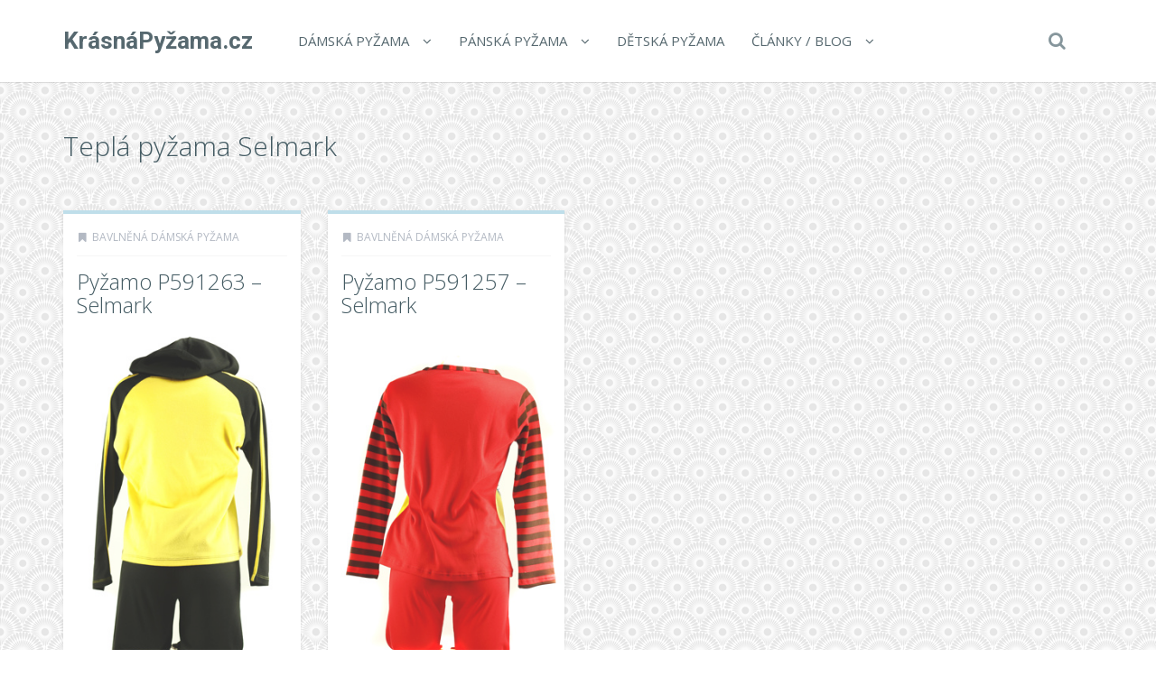

--- FILE ---
content_type: text/html; charset=UTF-8
request_url: https://www.krasnapyzama.cz/t/tepla-pyzama-selmark/
body_size: 13325
content:
<!DOCTYPE html>
<!--[if IE 7]>
<html class="ie ie7" dir="ltr" lang="cs">
<![endif]-->
<!--[if IE 8]>
<html class="ie ie8" dir="ltr" lang="cs">
<![endif]-->
<!--[if !(IE 7) | !(IE 8)  ]><!-->
<html dir="ltr" lang="cs">
<!--<![endif]-->

<head>
  <meta charset="UTF-8">
  <meta http-equiv="X-UA-Compatible" content="IE=edge">
  <meta name="viewport" content="width=device-width, initial-scale=1">

    <link rel="shortcut icon" href="https://www.krasnapyzama.cz/wp-content/themes/wp-zefir/img/favicon.png">
  <link rel="profile" href="https://gmpg.org/xfn/11" />
  <link rel="pingback" href="https://www.krasnapyzama.cz/xmlrpc.php" />

  <!--[if lt IE 9]>
  <script src="https://www.krasnapyzama.cz/wp-content/themes/wp-zefir/js/html5shiv.min.js"></script>
  <script src="https://www.krasnapyzama.cz/wp-content/themes/wp-zefir/js/respond.min.js"></script>
  <![endif]-->

  <title>Teplá pyžama Selmark | KrásnáPyžama.cz</title>

		<!-- All in One SEO 4.7.1.1 - aioseo.com -->
		<meta name="robots" content="max-image-preview:large" />
		<link rel="canonical" href="https://www.krasnapyzama.cz/t/tepla-pyzama-selmark/" />
		<meta name="generator" content="All in One SEO (AIOSEO) 4.7.1.1" />
		<script type="application/ld+json" class="aioseo-schema">
			{"@context":"https:\/\/schema.org","@graph":[{"@type":"BreadcrumbList","@id":"https:\/\/www.krasnapyzama.cz\/t\/tepla-pyzama-selmark\/#breadcrumblist","itemListElement":[{"@type":"ListItem","@id":"https:\/\/www.krasnapyzama.cz\/#listItem","position":1,"name":"Dom\u016f","item":"https:\/\/www.krasnapyzama.cz\/","nextItem":"https:\/\/www.krasnapyzama.cz\/t\/tepla-pyzama-selmark\/#listItem"},{"@type":"ListItem","@id":"https:\/\/www.krasnapyzama.cz\/t\/tepla-pyzama-selmark\/#listItem","position":2,"name":"Tepl\u00e1 py\u017eama Selmark","previousItem":"https:\/\/www.krasnapyzama.cz\/#listItem"}]},{"@type":"CollectionPage","@id":"https:\/\/www.krasnapyzama.cz\/t\/tepla-pyzama-selmark\/#collectionpage","url":"https:\/\/www.krasnapyzama.cz\/t\/tepla-pyzama-selmark\/","name":"Tepl\u00e1 py\u017eama Selmark | Kr\u00e1sn\u00e1Py\u017eama.cz","inLanguage":"cs-CZ","isPartOf":{"@id":"https:\/\/www.krasnapyzama.cz\/#website"},"breadcrumb":{"@id":"https:\/\/www.krasnapyzama.cz\/t\/tepla-pyzama-selmark\/#breadcrumblist"}},{"@type":"Organization","@id":"https:\/\/www.krasnapyzama.cz\/#organization","name":"Kr\u00e1sn\u00e1Py\u017eama.cz","description":"D\u00e1msk\u00e1 py\u017eama, p\u00e1nsk\u00e1 py\u017eama","url":"https:\/\/www.krasnapyzama.cz\/"},{"@type":"WebSite","@id":"https:\/\/www.krasnapyzama.cz\/#website","url":"https:\/\/www.krasnapyzama.cz\/","name":"Kr\u00e1sn\u00e1Py\u017eama.cz","description":"D\u00e1msk\u00e1 py\u017eama, p\u00e1nsk\u00e1 py\u017eama","inLanguage":"cs-CZ","publisher":{"@id":"https:\/\/www.krasnapyzama.cz\/#organization"}}]}
		</script>
		<!-- All in One SEO -->

<link rel='dns-prefetch' href='//www.googletagmanager.com' />
<link rel='dns-prefetch' href='//fonts.googleapis.com' />
<link rel='dns-prefetch' href='//s.w.org' />
<link rel="alternate" type="application/rss+xml" title="KrásnáPyžama.cz &raquo; RSS zdroj" href="https://www.krasnapyzama.cz/feed/" />
<link rel="alternate" type="application/rss+xml" title="KrásnáPyžama.cz &raquo; RSS komentářů" href="https://www.krasnapyzama.cz/comments/feed/" />
<link rel="alternate" type="application/rss+xml" title="KrásnáPyžama.cz &raquo; RSS pro štítek Teplá pyžama Selmark" href="https://www.krasnapyzama.cz/t/tepla-pyzama-selmark/feed/" />
		<script type="text/javascript">
			window._wpemojiSettings = {"baseUrl":"https:\/\/s.w.org\/images\/core\/emoji\/13.0.0\/72x72\/","ext":".png","svgUrl":"https:\/\/s.w.org\/images\/core\/emoji\/13.0.0\/svg\/","svgExt":".svg","source":{"concatemoji":"https:\/\/www.krasnapyzama.cz\/wp-includes\/js\/wp-emoji-release.min.js?ver=5.5.13"}};
			!function(e,a,t){var n,r,o,i=a.createElement("canvas"),p=i.getContext&&i.getContext("2d");function s(e,t){var a=String.fromCharCode;p.clearRect(0,0,i.width,i.height),p.fillText(a.apply(this,e),0,0);e=i.toDataURL();return p.clearRect(0,0,i.width,i.height),p.fillText(a.apply(this,t),0,0),e===i.toDataURL()}function c(e){var t=a.createElement("script");t.src=e,t.defer=t.type="text/javascript",a.getElementsByTagName("head")[0].appendChild(t)}for(o=Array("flag","emoji"),t.supports={everything:!0,everythingExceptFlag:!0},r=0;r<o.length;r++)t.supports[o[r]]=function(e){if(!p||!p.fillText)return!1;switch(p.textBaseline="top",p.font="600 32px Arial",e){case"flag":return s([127987,65039,8205,9895,65039],[127987,65039,8203,9895,65039])?!1:!s([55356,56826,55356,56819],[55356,56826,8203,55356,56819])&&!s([55356,57332,56128,56423,56128,56418,56128,56421,56128,56430,56128,56423,56128,56447],[55356,57332,8203,56128,56423,8203,56128,56418,8203,56128,56421,8203,56128,56430,8203,56128,56423,8203,56128,56447]);case"emoji":return!s([55357,56424,8205,55356,57212],[55357,56424,8203,55356,57212])}return!1}(o[r]),t.supports.everything=t.supports.everything&&t.supports[o[r]],"flag"!==o[r]&&(t.supports.everythingExceptFlag=t.supports.everythingExceptFlag&&t.supports[o[r]]);t.supports.everythingExceptFlag=t.supports.everythingExceptFlag&&!t.supports.flag,t.DOMReady=!1,t.readyCallback=function(){t.DOMReady=!0},t.supports.everything||(n=function(){t.readyCallback()},a.addEventListener?(a.addEventListener("DOMContentLoaded",n,!1),e.addEventListener("load",n,!1)):(e.attachEvent("onload",n),a.attachEvent("onreadystatechange",function(){"complete"===a.readyState&&t.readyCallback()})),(n=t.source||{}).concatemoji?c(n.concatemoji):n.wpemoji&&n.twemoji&&(c(n.twemoji),c(n.wpemoji)))}(window,document,window._wpemojiSettings);
		</script>
		<style type="text/css">
img.wp-smiley,
img.emoji {
	display: inline !important;
	border: none !important;
	box-shadow: none !important;
	height: 1em !important;
	width: 1em !important;
	margin: 0 .07em !important;
	vertical-align: -0.1em !important;
	background: none !important;
	padding: 0 !important;
}
</style>
	<link rel='stylesheet' id='wp-block-library-css'  href='https://www.krasnapyzama.cz/wp-includes/css/dist/block-library/style.min.css?ver=5.5.13' type='text/css' media='all' />
<link rel='stylesheet' id='super-rss-reader-css'  href='https://www.krasnapyzama.cz/wp-content/plugins/super-rss-reader/public/css/style.min.css?ver=5.2' type='text/css' media='all' />
<link rel='stylesheet' id='zefir-sc-main-style-css'  href='https://www.krasnapyzama.cz/wp-content/plugins/zefir-shortcodes/css/shortcodes_style.css?ver=5.5.13' type='text/css' media='all' />
<link rel='stylesheet' id='bwp-zefir-google-fonts-css'  href='https://fonts.googleapis.com/css?family=Roboto%3A300%2C300italic%2C400%2C400italic%2C600%2C600italic%2C700%2C700italic%7COpen+Sans%3A300%2C300italic%2C400%2C400italic%2C600%2C600italic%2C700%2C700italic%7CLora%3A300%2C300italic%2C400%2C400italic%2C600%2C600italic%2C700%2C700italic&#038;subset=latin%2Clatin-ext&#038;ver=3.0.1' type='text/css' media='all' />
<link rel='stylesheet' id='bootstrap-css'  href='https://www.krasnapyzama.cz/wp-content/themes/wp-zefir/css/bootstrap.min.css?ver=3.3.6' type='text/css' media='all' />
<link rel='stylesheet' id='font-awesome-css'  href='https://www.krasnapyzama.cz/wp-content/themes/wp-zefir/css/font-awesome.min.css?ver=4.5.0' type='text/css' media='all' />
<link rel='stylesheet' id='prettyphoto-css'  href='https://www.krasnapyzama.cz/wp-content/themes/wp-zefir/css/prettyPhoto.css?ver=3.1.6' type='text/css' media='all' />
<link rel='stylesheet' id='owl-carousel-css'  href='https://www.krasnapyzama.cz/wp-content/themes/wp-zefir/assets/owl-carousel/owl.carousel.css?ver=1.3.3' type='text/css' media='all' />
<link rel='stylesheet' id='owl-theme-css'  href='https://www.krasnapyzama.cz/wp-content/themes/wp-zefir/assets/owl-carousel/owl.theme.css?ver=1.3.3' type='text/css' media='all' />
<link rel='stylesheet' id='bwp-zefir-mightyslider-css'  href='https://www.krasnapyzama.cz/wp-content/themes/wp-zefir/css/mightyslider.css?ver=2.1.3' type='text/css' media='all' />
<link rel='stylesheet' id='bwp-zefir-style-css'  href='https://www.krasnapyzama.cz/wp-content/themes/wp-zefir/style.css?ver=3.0.1' type='text/css' media='all' />
<style id='bwp-zefir-style-inline-css' type='text/css'>

      ul.sf-menu a,
      ul.responsive-nav li a {
        font-size: 15px; font-weight: 400; font-style: normal;
      }
      ul.sf-menu a,
      ul.responsive-nav li a {
        text-transform: uppercase;
      }
      ul.sf-menu ul,
      .dropdown-search {
        border-top-color: #eff3f4;
      }
      ul.sf-menu ul li a {
        border-top: 1px solid #eff3f4;
      }
      ul.sf-menu ul li a { font-size: 15px; font-weight: 400; font-style: normal; }
      ul.sf-menu ul li a { text-transform: uppercase; }
        .logo { font-size: 26px; font-weight: bold; font-style: normal; }
        .logo { font-family: Roboto, sans-serif; }
        .logo { text-transform: none; }
      #main-slider {
        height: 400px;
      }
      @media (max-width: 992px) {
        #main-slider {
          height: 350px;
        }
      }
      @media (max-width: 768px) {
        #main-slider {
          height: 300px;
        }
      }
        body {
          background: url(https://www.pradlospodni.eu/wp-content/themes/wp-zefir/img/bg/bg39.png) fixed;
        }
      body,
      .bsc-nav-tabs li a,
      .bsc-accordion-heading .bsc-accordion-title a,
      .content-none-404 p,
      .page-404-container .archives-list li,
      .no-results-content {
        font-size: 13px;
      }
      body,
      .no-results-content {
        color: #777777;
      }
      .post-content,
      .content,
      .about-author-desc,
      .comment-content,
      .no-results-content,
      .content-none-404 p,
      .bsc-nav-tabs li a,
      .bsc-accordion-heading .bsc-accordion-title a { font-weight: 400; font-style: normal; }
      body,
      #main-slider .main-slider-caption p,
      .meta,
      .post-content,
      .no-results-content,
      .pagination li a,
      .pagination li.current span,
      .standard-wp-pagination a,
      .load-more-button,
      .loading-posts,
      .load-more-done,
      .content,
      ul.single-meta-inf li,
      .post-comments-wrap,
      .category-description,
      .archive-section-title a,
      .content-none-404 p,
      .widget,
      .bird-widget-content,
      .tooltip-inner,
      .copyright-inf,
      .about-author-desc-wrap h3,
      .bsc-accordion-heading .bsc-accordion-title a,
      #searchform .search-field {
        font-family: Open Sans, sans-serif;
      }
      ul.sf-menu a,
      .dropdown-search #searchform .search-field,
      ul.responsive-nav li a {
        font-family: Open Sans, sans-serif;
      }
      h1, h2, h3, h4, h5, h6,
      .h1, .h2, .h3, .h4, .h5, .h6,
      #main-slider .main-slider-caption h2,
      #main-slider .mS-rwd-caption h2,
      .post-title,
      #no-results-wrap h2,
      .static-page-title,
      .single-title,
      h3.comment-reply-title,
      h3.comments-title,
      .page-title,
      .archives-content h2,
      .widget-title,
      .bird-widget-content h4,
      .related-posts-title,
      .related-post-title {
        font-family: Open Sans, sans-serif;
      }
      .quote-content,
      blockquote,
      blockquote p {
        font-family: Lora, serif;
      }
      .content h1,
      .comment-content h1,
      .post-content h1 {
        font-size: 36px;
        color: #445B63;
        font-weight: 400; font-style: normal;
      }
      .content h2,
      .comment-content h2,
      .post-content h2 {
        font-size: 30px;
        color: #445B63;
        font-weight: 400; font-style: normal;
      }
      .content h3,
      .comment-content h3,
      .post-content h3 {
        font-size: 24px;
        color: #445B63;
        font-weight: 400; font-style: normal;
      }
      .content h4,
      .comment-content h4,
      .post-content h4 {
        font-size: 16px;
        color: #445B63;
        font-weight: 400; font-style: normal;
      }
      .content h5,
      .comment-content h5,
      .post-content h5 {
        font-size: 14px;
        color: #445B63;
        font-weight: 400; font-style: normal;
      }
      .content h6,
      .comment-content h6,
      .post-content h6 {
        font-size: 12px;
        color: #445B63;
        font-weight: 400; font-style: normal;
      }
      .copyright-inf { font-size: 13px; font-weight: 400; font-style: normal; }
.widget_recent_entries .wp-post-image {
    float: left;
    margin: 0 5px 0 0;
}

.widget_recent_entries h2 {
    clear: both;
    margin: 15px 0;
}

.category-description, .tag-description {
    max-width: 100%;
}
</style>
<script type='text/javascript' src='https://www.krasnapyzama.cz/wp-includes/js/jquery/jquery.js?ver=1.12.4-wp' id='jquery-core-js'></script>
<script type='text/javascript' src='https://www.krasnapyzama.cz/wp-content/plugins/super-rss-reader/public/js/jquery.easy-ticker.min.js?ver=5.2' id='jquery-easy-ticker-js'></script>
<script type='text/javascript' src='https://www.krasnapyzama.cz/wp-content/plugins/super-rss-reader/public/js/script.min.js?ver=5.2' id='super-rss-reader-js'></script>

<!-- Google tag (gtag.js) snippet added by Site Kit -->

<!-- Google Analytics snippet added by Site Kit -->
<script type='text/javascript' src='https://www.googletagmanager.com/gtag/js?id=GT-KF8JXSK' id='google_gtagjs-js' async></script>
<script type='text/javascript' id='google_gtagjs-js-after'>
window.dataLayer = window.dataLayer || [];function gtag(){dataLayer.push(arguments);}
gtag("set","linker",{"domains":["www.krasnapyzama.cz"]});
gtag("js", new Date());
gtag("set", "developer_id.dZTNiMT", true);
gtag("config", "GT-KF8JXSK");
</script>

<!-- End Google tag (gtag.js) snippet added by Site Kit -->
<link rel="https://api.w.org/" href="https://www.krasnapyzama.cz/wp-json/" /><link rel="alternate" type="application/json" href="https://www.krasnapyzama.cz/wp-json/wp/v2/tags/328" /><link rel="EditURI" type="application/rsd+xml" title="RSD" href="https://www.krasnapyzama.cz/xmlrpc.php?rsd" />
<link rel="wlwmanifest" type="application/wlwmanifest+xml" href="https://www.krasnapyzama.cz/wp-includes/wlwmanifest.xml" /> 
<meta name="generator" content="WordPress 5.5.13" />
<meta name="generator" content="Site Kit by Google 1.135.0" /><style type="text/css">.recentcomments a{display:inline !important;padding:0 !important;margin:0 !important;}</style></head>

<body data-rsssl=1 class="archive tag tag-tepla-pyzama-selmark tag-328">

<!-- main navigation -->
<header id="main-navigation-wrap">
  <div class="navbar main-navigation" role="navigation">
    <div class="container">

      <!-- logo + collapse button -->
      <div class="navbar-header">
        <button type="button" class="navbar-toggle main-nav-collapse-btn" data-toggle="collapse" data-target="#main-navigation-collapse">
          <i class="fa fa-bars"></i>
        </button>
        <a href="https://www.krasnapyzama.cz/" rel="home" class="logo"><span>KrásnáPyžama.cz</span></a>      </div>
      <!-- end logo + collapse button -->

      <!-- menu and search form -->
      <div id="main-navigation-collapse" class="collapse navbar-collapse">

        <nav class="menu-hlavni-menu-container"><ul id="menu-hlavni-menu" class="nav navbar-nav responsive-nav hidden-md hidden-lg"><li id="menu-item-10895" class="menu-item menu-item-type-taxonomy menu-item-object-category menu-item-has-children menu-item-10895"><a href="https://www.krasnapyzama.cz/c/damska-pyzama/">Dámská pyžama</a>
<ul class="sub-menu">
	<li id="menu-item-10896" class="menu-item menu-item-type-taxonomy menu-item-object-category menu-item-10896"><a href="https://www.krasnapyzama.cz/c/damska-pyzama/bavlnena-damska-pyzama/">Bavlněná pyžama</a></li>
	<li id="menu-item-10897" class="menu-item menu-item-type-taxonomy menu-item-object-category menu-item-10897"><a href="https://www.krasnapyzama.cz/c/damska-pyzama/damska-pyzama-s-krajkou/">Pyžama s krajkou</a></li>
	<li id="menu-item-10898" class="menu-item menu-item-type-taxonomy menu-item-object-category menu-item-10898"><a href="https://www.krasnapyzama.cz/c/damska-pyzama/satenova-damska-pyzama/">Saténová pyžama</a></li>
	<li id="menu-item-10899" class="menu-item menu-item-type-taxonomy menu-item-object-category menu-item-10899"><a href="https://www.krasnapyzama.cz/c/damska-pyzama/luxusni-damska-pyzama/">Luxusní pyžama</a></li>
</ul>
</li>
<li id="menu-item-10900" class="menu-item menu-item-type-taxonomy menu-item-object-category menu-item-has-children menu-item-10900"><a href="https://www.krasnapyzama.cz/c/panska-pyzama/">Pánská pyžama</a>
<ul class="sub-menu">
	<li id="menu-item-10901" class="menu-item menu-item-type-taxonomy menu-item-object-category menu-item-10901"><a href="https://www.krasnapyzama.cz/c/panska-pyzama/panska-bavlnena-pyzama/">Bavlněná pyžama</a></li>
</ul>
</li>
<li id="menu-item-10902" class="menu-item menu-item-type-taxonomy menu-item-object-category menu-item-10902"><a href="https://www.krasnapyzama.cz/c/detska-pyzama/">Dětská pyžama</a></li>
<li id="menu-item-10891" class="menu-item menu-item-type-post_type menu-item-object-page menu-item-has-children menu-item-10891"><a href="https://www.krasnapyzama.cz/clanky/">Články / Blog</a>
<ul class="sub-menu">
	<li id="menu-item-10893" class="menu-item menu-item-type-post_type menu-item-object-page menu-item-10893"><a href="https://www.krasnapyzama.cz/znacky/">Přehled značek pyžam</a></li>
	<li id="menu-item-10894" class="menu-item menu-item-type-post_type menu-item-object-page menu-item-10894"><a href="https://www.krasnapyzama.cz/odkazy/">Zajímavé odkazy</a></li>
</ul>
</li>
</ul></nav><nav class="menu-hlavni-menu-container"><ul id="menu-hlavni-menu-1" class="sf-menu hidden-sm hidden-xs"><li class="menu-item menu-item-type-taxonomy menu-item-object-category menu-item-has-children menu-item-10895"><a href="https://www.krasnapyzama.cz/c/damska-pyzama/">Dámská pyžama</a>
<ul class="sub-menu">
	<li class="menu-item menu-item-type-taxonomy menu-item-object-category menu-item-10896"><a href="https://www.krasnapyzama.cz/c/damska-pyzama/bavlnena-damska-pyzama/">Bavlněná pyžama</a></li>
	<li class="menu-item menu-item-type-taxonomy menu-item-object-category menu-item-10897"><a href="https://www.krasnapyzama.cz/c/damska-pyzama/damska-pyzama-s-krajkou/">Pyžama s krajkou</a></li>
	<li class="menu-item menu-item-type-taxonomy menu-item-object-category menu-item-10898"><a href="https://www.krasnapyzama.cz/c/damska-pyzama/satenova-damska-pyzama/">Saténová pyžama</a></li>
	<li class="menu-item menu-item-type-taxonomy menu-item-object-category menu-item-10899"><a href="https://www.krasnapyzama.cz/c/damska-pyzama/luxusni-damska-pyzama/">Luxusní pyžama</a></li>
</ul>
</li>
<li class="menu-item menu-item-type-taxonomy menu-item-object-category menu-item-has-children menu-item-10900"><a href="https://www.krasnapyzama.cz/c/panska-pyzama/">Pánská pyžama</a>
<ul class="sub-menu">
	<li class="menu-item menu-item-type-taxonomy menu-item-object-category menu-item-10901"><a href="https://www.krasnapyzama.cz/c/panska-pyzama/panska-bavlnena-pyzama/">Bavlněná pyžama</a></li>
</ul>
</li>
<li class="menu-item menu-item-type-taxonomy menu-item-object-category menu-item-10902"><a href="https://www.krasnapyzama.cz/c/detska-pyzama/">Dětská pyžama</a></li>
<li class="menu-item menu-item-type-post_type menu-item-object-page menu-item-has-children menu-item-10891"><a href="https://www.krasnapyzama.cz/clanky/">Články / Blog</a>
<ul class="sub-menu">
	<li class="menu-item menu-item-type-post_type menu-item-object-page menu-item-10893"><a href="https://www.krasnapyzama.cz/znacky/">Přehled značek pyžam</a></li>
	<li class="menu-item menu-item-type-post_type menu-item-object-page menu-item-10894"><a href="https://www.krasnapyzama.cz/odkazy/">Zajímavé odkazy</a></li>
</ul>
</li>
</ul></nav>
                  <!-- start dropdown search -->
          <div class="drop-search-wrap navbar-right">
            <a href="#" class="search-icon"><i class="fa fa-search"></i></a>
            <div class="dropdown-search search-hidden">
              <form id="searchform" role="search" method="get" action="https://www.krasnapyzama.cz/">
                <input type="text" name="s" id="s" class="search-field form-control" placeholder="Hledat">
              </form>
            </div>
          </div>
          <!-- end dropdown search -->
        
      </div>
      <!-- end menu + search form -->

    </div>
  </div>
</header>
<!-- end main navigation -->

<!-- page title -->
<div id="page-title-wrap">
  <div class="container">
    <div class="row">
      <div class="col-md-12">
        <!-- title -->
        <h1 class="page-title">Teplá pyžama Selmark</h1>
        <!-- end title -->
              </div>
    </div>
  </div>
</div>
<!-- end page title -->

<!-- tag page -->
<div id="archive-page">
  <div class="container">
    <div class="row">

            <div class="col-md-12" role="main">
      
        <!-- blog container -->
        <div class="blog-container blog-container-col-4 masonry infinite-container">
          
<!-- post -->
<article id="post-9784" class="masonry-box post-col-4 is-article post-9784 post type-post status-publish format-standard has-post-thumbnail hentry category-bavlnena-damska-pyzama tag-bavlnena-damska-pyzama-selmark tag-bavlnena-pyzama-selmark tag-bavlnene-pyzamo-selmark tag-damska-bavlnena-pyzama-selmark tag-damska-pyzama-levne-selmark tag-damska-pyzama-selmark tag-damske-pizamo-selmark tag-damske-pyzama-selmark tag-damske-pyzamo-selmark tag-damske-pyzamo-vyprodej-selmark tag-letni-pyzamo-selmark tag-levna-damska-pyzama-selmark tag-levna-pyzama-selmark tag-pizama-selmark tag-pizamo-selmark tag-pyzama-damska-selmark tag-pyzama-pro-zeny-selmark tag-pyzama-vyprodej-selmark tag-pyzamo-damske-selmark tag-pyzamo-pro-zeny-selmark tag-pyzamo-selmark tag-selmark tag-tepla-pyzama-selmark tag-teple-damske-pyzama-selmark tag-znackova-damska-pyzama-selmark">
  <div class="post-wrap" style="border-top: 4px solid #bfdeea;">

          <!-- sticky bookmark -->
      <div class="sticky-bookmark" style="border-right-color: #bfdeea; border-top-color: #bfdeea; border-left-color: #bfdeea;"></div>
      <!-- end sticky bookmark -->
      
      <!-- top meta inf -->
      <div class="top-meta-inf-wrap">
        <ul class="list-unstyled meta-inf meta clearfix">
                                <li><i class="fa fa-bookmark"></i><a href="https://www.krasnapyzama.cz/c/damska-pyzama/bavlnena-damska-pyzama/" rel="category tag">Bavlněná dámská pyžama</a></li>
                    <li class="post-date date updated" style="display: none;">6.12.2015</li>
        </ul>
      </div>
      <!-- end top meta inf -->

      
    <!-- title -->
    <div class="post-title-wrap">
      <h2 class="post-title entry-title">
        <a href="https://www.krasnapyzama.cz/pyzamo-p591263-selmark/">Pyžamo P591263 &#8211; Selmark</a>
      </h2>
    </div>
    <!-- end title -->

    <!-- media -->
          <figure class="post-thumb-wrap">
        <div class="post-thumb">
          <a href="https://www.krasnapyzama.cz/pyzamo-p591263-selmark/">
            <img width="300" height="450" src="https://www.krasnapyzama.cz/wp-content/uploads/2015/12/pyzamo-p591263-selmark.jpg" class="attachment-blog-thumb size-blog-thumb wp-post-image" alt="" loading="lazy" srcset="https://www.krasnapyzama.cz/wp-content/uploads/2015/12/pyzamo-p591263-selmark.jpg 300w, https://www.krasnapyzama.cz/wp-content/uploads/2015/12/pyzamo-p591263-selmark-200x300.jpg 200w, https://www.krasnapyzama.cz/wp-content/uploads/2015/12/pyzamo-p591263-selmark-100x150.jpg 100w" sizes="(max-width: 300px) 100vw, 300px" />            <div class="post-thumb-mask-bg"></div>
            <i class="fa fa-share-square-o post-thumb-mask-icon link-icon"></i>
          </a>
        </div>
      </figure>
        <!-- end media -->

    <!-- content -->
    <div class="post-content ">
      <p> Pyžamo P591263 - Selmark.Dámské teplé pyžamo má dlouhé kalhoty i rukávy.Vrchní díl má kapuci,která má šňůrku na stažení a na přední části originální obrázek tučňáků.  Materiálové složení : 50% bavlna, 50% polyester</p><center><p><a href='https://ehub.cz/system/scripts/click.php?a_aid=fef3cb53&a_bid=0000712B&data1=krasnapyzama.cz&desturl=https%3A%2F%2Fwww.luxusnipradlo.cz%2Fpyzamo-p591263-selmark' title='Pyžamo P591263 - Selmark'  rel="nofollow"></a></p></center><center><p><a href='https://ehub.cz/system/scripts/click.php?a_aid=fef3cb53&a_bid=0000712B&data1=krasnapyzama.cz&desturl=https%3A%2F%2Fwww.luxusnipradlo.cz%2Fpyzamo-p591263-selmark' title='Pyžamo P591263 - Selmark'  rel="nofollow"><img src='https://www.krasnapyzama.cz/wp-content/themes/wp-zefir/img/btn/btn-pyzamo.png' title='Pyžamo P591263 - Selmark' alt='Pyžamo P591263 - Selmark'/></a></p></center>    </div>
    <!-- end content -->

          <!-- bottom meta inf -->
      <div class="bottom-meta-inf-wrap">
        <ul class="list-unstyled bottom-meta-inf meta clearfix">
                                                    <li class="share-icon">
              <a rel="nofollow" href="#" data-share_id="9784"><i class="fa fa-share-alt"></i></a>
              <span id="share-block-9784" class="share-block-wrap share-block-hidden">
                <ul class="list-unstyled clearfix">
                  <!-- facebook -->
                  <li class="share-facebook">
                    <a rel="nofollow" onclick="window.open('http://www.facebook.com/sharer.php?u=https://www.krasnapyzama.cz/pyzamo-p591263-selmark/', 'Facebook', 'width=600, height=300, left='+(screen.availWidth/2-300)+', top='+(screen.availHeight/2-150)+''); return false;" href="http://www.facebook.com/sharer.php?u=https://www.krasnapyzama.cz/pyzamo-p591263-selmark/" target="_blank">
                      <i class="fa fa-facebook"></i>
                    </a>
                  </li>
                  <!-- twitter -->
                  <li class="share-twitter">
                    <a rel="nofollow" onclick="window.open('https://twitter.com/share?text=pyzamo-p591263-selmark&url=https://www.krasnapyzama.cz/pyzamo-p591263-selmark/', 'Twitter', 'width=600, height=300, left='+(screen.availWidth/2-300)+', top='+(screen.availHeight/2-150)+''); return false;" href="https://twitter.com/share?text=pyzamo-p591263-selmark&url=https://www.krasnapyzama.cz/pyzamo-p591263-selmark/" target="_blank">
                      <i class="fa fa-twitter"></i>
                    </a>
                  </li>
                  <!-- google+ -->
                  <li class="share-google-plus">
                    <a rel="nofollow" onclick="window.open('https://plus.google.com/share?url=https://www.krasnapyzama.cz/pyzamo-p591263-selmark/', 'Google plus', 'width=600, height=460, left='+(screen.availWidth/2-300)+', top='+(screen.availHeight/2-230)+''); return false;" href="https://plus.google.com/share?url=https://www.krasnapyzama.cz/pyzamo-p591263-selmark/" target="_blank">
                      <i class="fa fa-google-plus"></i>
                    </a>
                  </li>
                  <!-- linkedin -->
                  <li class="share-linkedin">
                    <a rel="nofollow" onclick="window.open('http://linkedin.com/shareArticle?mini=true&title=pyzamo-p591263-selmark&url=https://www.krasnapyzama.cz/pyzamo-p591263-selmark/', 'Linkedin', 'width=860, height=500, left='+(screen.availWidth/2-430)+', top='+(screen.availHeight/2-250)+''); return false;" href="http://linkedin.com/shareArticle?mini=true&title=pyzamo-p591263-selmark&url=https://www.krasnapyzama.cz/pyzamo-p591263-selmark/" target="_blank">
                      <i class="fa fa-linkedin"></i>
                    </a>
                  </li>
                  <!-- vk -->
                  <li class="share-vk">
                    <a rel="nofollow" onclick="window.open('http://vk.com/share.php?url=https://www.krasnapyzama.cz/pyzamo-p591263-selmark/', 'VK', 'width=600, height=300, left='+(screen.availWidth/2-300)+', top='+(screen.availHeight/2-150)+''); return false;" href="http://vk.com/share.php?url=https://www.krasnapyzama.cz/pyzamo-p591263-selmark/" target="_blank">
                      <i class="fa fa-vk"></i>
                    </a>
                  </li>
                </ul>
              </span>
            </li>
                  </ul>
      </div>
      <!-- end bottom meta inf -->
      
  </div>
</article>
<!-- end post -->

<!-- post -->
<article id="post-9781" class="masonry-box post-col-4 is-article post-9781 post type-post status-publish format-standard has-post-thumbnail hentry category-bavlnena-damska-pyzama tag-bavlnena-damska-pyzama-selmark tag-bavlnena-pyzama-selmark tag-bavlnene-pyzamo-selmark tag-damska-bavlnena-pyzama-selmark tag-damska-pyzama-levne-selmark tag-damska-pyzama-selmark tag-damske-pizamo-selmark tag-damske-pyzama-selmark tag-damske-pyzamo-selmark tag-damske-pyzamo-vyprodej-selmark tag-letni-pyzamo-selmark tag-levna-damska-pyzama-selmark tag-levna-pyzama-selmark tag-pizama-selmark tag-pizamo-selmark tag-pruhovane-pyzamo-selmark tag-pyzama-damska-selmark tag-pyzama-pro-zeny-selmark tag-pyzama-vyprodej-selmark tag-pyzamo-damske-selmark tag-pyzamo-pro-zeny-selmark tag-pyzamo-selmark tag-selmark tag-tepla-pyzama-selmark tag-teple-damske-pyzama-selmark tag-znackova-damska-pyzama-selmark">
  <div class="post-wrap" style="border-top: 4px solid #bfdeea;">

          <!-- sticky bookmark -->
      <div class="sticky-bookmark" style="border-right-color: #bfdeea; border-top-color: #bfdeea; border-left-color: #bfdeea;"></div>
      <!-- end sticky bookmark -->
      
      <!-- top meta inf -->
      <div class="top-meta-inf-wrap">
        <ul class="list-unstyled meta-inf meta clearfix">
                                <li><i class="fa fa-bookmark"></i><a href="https://www.krasnapyzama.cz/c/damska-pyzama/bavlnena-damska-pyzama/" rel="category tag">Bavlněná dámská pyžama</a></li>
                    <li class="post-date date updated" style="display: none;">6.12.2015</li>
        </ul>
      </div>
      <!-- end top meta inf -->

      
    <!-- title -->
    <div class="post-title-wrap">
      <h2 class="post-title entry-title">
        <a href="https://www.krasnapyzama.cz/pyzamo-p591257-selmark/">Pyžamo P591257 &#8211; Selmark</a>
      </h2>
    </div>
    <!-- end title -->

    <!-- media -->
          <figure class="post-thumb-wrap">
        <div class="post-thumb">
          <a href="https://www.krasnapyzama.cz/pyzamo-p591257-selmark/">
            <img width="300" height="450" src="https://www.krasnapyzama.cz/wp-content/uploads/2015/12/pyzamo-p591257-selmark.jpg" class="attachment-blog-thumb size-blog-thumb wp-post-image" alt="" loading="lazy" srcset="https://www.krasnapyzama.cz/wp-content/uploads/2015/12/pyzamo-p591257-selmark.jpg 300w, https://www.krasnapyzama.cz/wp-content/uploads/2015/12/pyzamo-p591257-selmark-200x300.jpg 200w, https://www.krasnapyzama.cz/wp-content/uploads/2015/12/pyzamo-p591257-selmark-100x150.jpg 100w" sizes="(max-width: 300px) 100vw, 300px" />            <div class="post-thumb-mask-bg"></div>
            <i class="fa fa-share-square-o post-thumb-mask-icon link-icon"></i>
          </a>
        </div>
      </figure>
        <!-- end media -->

    <!-- content -->
    <div class="post-content ">
      <p> Pyžamo P591257 - Selmark.Dámské hřejivé pyžamo s dlouhými kalhoty a rukávy.Kalhoty jsou jednobarevné,kdežto vrchní díl má pruhovaný rukáv a na předním díle nápis a originální obrázek králíka na mopedu.  Materiálové složení : 50% bavlna, 50% elastan</p><center><p><a href='https://ehub.cz/system/scripts/click.php?a_aid=fef3cb53&a_bid=0000712B&data1=krasnapyzama.cz&desturl=https%3A%2F%2Fwww.luxusnipradlo.cz%2Fpyzamo-p591257-selmark' title='Pyžamo P591257 - Selmark'  rel="nofollow"></a></p></center><center><p><a href='https://ehub.cz/system/scripts/click.php?a_aid=fef3cb53&a_bid=0000712B&data1=krasnapyzama.cz&desturl=https%3A%2F%2Fwww.luxusnipradlo.cz%2Fpyzamo-p591257-selmark' title='Pyžamo P591257 - Selmark'  rel="nofollow"><img src='https://www.krasnapyzama.cz/wp-content/themes/wp-zefir/img/btn/btn-pyzamo.png' title='Pyžamo P591257 - Selmark' alt='Pyžamo P591257 - Selmark'/></a></p></center>    </div>
    <!-- end content -->

          <!-- bottom meta inf -->
      <div class="bottom-meta-inf-wrap">
        <ul class="list-unstyled bottom-meta-inf meta clearfix">
                                                    <li class="share-icon">
              <a rel="nofollow" href="#" data-share_id="9781"><i class="fa fa-share-alt"></i></a>
              <span id="share-block-9781" class="share-block-wrap share-block-hidden">
                <ul class="list-unstyled clearfix">
                  <!-- facebook -->
                  <li class="share-facebook">
                    <a rel="nofollow" onclick="window.open('http://www.facebook.com/sharer.php?u=https://www.krasnapyzama.cz/pyzamo-p591257-selmark/', 'Facebook', 'width=600, height=300, left='+(screen.availWidth/2-300)+', top='+(screen.availHeight/2-150)+''); return false;" href="http://www.facebook.com/sharer.php?u=https://www.krasnapyzama.cz/pyzamo-p591257-selmark/" target="_blank">
                      <i class="fa fa-facebook"></i>
                    </a>
                  </li>
                  <!-- twitter -->
                  <li class="share-twitter">
                    <a rel="nofollow" onclick="window.open('https://twitter.com/share?text=pyzamo-p591257-selmark&url=https://www.krasnapyzama.cz/pyzamo-p591257-selmark/', 'Twitter', 'width=600, height=300, left='+(screen.availWidth/2-300)+', top='+(screen.availHeight/2-150)+''); return false;" href="https://twitter.com/share?text=pyzamo-p591257-selmark&url=https://www.krasnapyzama.cz/pyzamo-p591257-selmark/" target="_blank">
                      <i class="fa fa-twitter"></i>
                    </a>
                  </li>
                  <!-- google+ -->
                  <li class="share-google-plus">
                    <a rel="nofollow" onclick="window.open('https://plus.google.com/share?url=https://www.krasnapyzama.cz/pyzamo-p591257-selmark/', 'Google plus', 'width=600, height=460, left='+(screen.availWidth/2-300)+', top='+(screen.availHeight/2-230)+''); return false;" href="https://plus.google.com/share?url=https://www.krasnapyzama.cz/pyzamo-p591257-selmark/" target="_blank">
                      <i class="fa fa-google-plus"></i>
                    </a>
                  </li>
                  <!-- linkedin -->
                  <li class="share-linkedin">
                    <a rel="nofollow" onclick="window.open('http://linkedin.com/shareArticle?mini=true&title=pyzamo-p591257-selmark&url=https://www.krasnapyzama.cz/pyzamo-p591257-selmark/', 'Linkedin', 'width=860, height=500, left='+(screen.availWidth/2-430)+', top='+(screen.availHeight/2-250)+''); return false;" href="http://linkedin.com/shareArticle?mini=true&title=pyzamo-p591257-selmark&url=https://www.krasnapyzama.cz/pyzamo-p591257-selmark/" target="_blank">
                      <i class="fa fa-linkedin"></i>
                    </a>
                  </li>
                  <!-- vk -->
                  <li class="share-vk">
                    <a rel="nofollow" onclick="window.open('http://vk.com/share.php?url=https://www.krasnapyzama.cz/pyzamo-p591257-selmark/', 'VK', 'width=600, height=300, left='+(screen.availWidth/2-300)+', top='+(screen.availHeight/2-150)+''); return false;" href="http://vk.com/share.php?url=https://www.krasnapyzama.cz/pyzamo-p591257-selmark/" target="_blank">
                      <i class="fa fa-vk"></i>
                    </a>
                  </li>
                </ul>
              </span>
            </li>
                  </ul>
      </div>
      <!-- end bottom meta inf -->
      
  </div>
</article>
<!-- end post -->
        </div>
        <!-- end blog container -->

        
        
      </div><!-- col -->

      
            <!-- end col -->

    </div>
  </div>
</div>
<!-- end tag page -->


  <!-- footer widgets area -->
  <div id="footer-1">
    <div class="container">
      <div class="row">
        <div class="col-md-12 clearfix">
          <aside id="super_rss_reader-2" class="widget widget_super_rss_reader clearfix"><h3 class="widget-title">Články / Blog o spodním prádle</h3><!-- Start - Super RSS Reader v5.2-->
        <div class="super-rss-reader-widget"><div class="srr-main"><div class="srr-wrap srr-style-none srr-vticker" data-visible="5" data-speed="4000" data-id="srr-tab-273" ><div class="srr-inner"><div class="srr-item "><div class="srr-item-in srr-clearfix"><div class="srr-title"><a href="https://www.pradlospodni.eu/krajkove-pradlo-slusi-kazde-zene-a-potesi-i-muze-video/" target="_blank" rel="nofollow noopener noreferrer" title="Krajkové prádlo sluší každé ženě a potěší i muže (video)">Krajkové prádlo sluší každé ženě a potěší i muže (video)</a></div><a href="https://www.pradlospodni.eu/krajkove-pradlo-slusi-kazde-zene-a-potesi-i-muze-video/" class="srr-thumb srr-thumb-align_left" style="width:64px;height:64px;"  target="_blank" rel="nofollow noopener noreferrer"><img src="https://www.pradlospodni.eu/wp-content/uploads/40000/35000/polovyztuzena-podprsenka-bs-576gaia-150x150.jpg" alt="Krajkové prádlo sluší každé ženě a potěší i muže (video)" align="left" loading="lazy" /></a><div class="srr-summary srr-clearfix"><p>Prádlo s krajkou je vhodné pro každou romantickou chvilku. Krajkové prádlo je zároveň pohodlné a dokáže krásně doplnít váš outfit. The post Krajkové prádlo sluší každé ženě a potěší i muže (video) first appeared on PrádloSpodní.eu. <a href="https://www.pradlospodni.eu/krajkove-pradlo-slusi-kazde-zene-a-potesi-i-muze-video/" title="Read more" target="_blank" rel="nofollow noopener noreferrer" class="srr-read-more">[...]</a></p></div></div></div><div class="srr-item srr-stripe"><div class="srr-item-in srr-clearfix"><div class="srr-title"><a href="https://www.pradlospodni.eu/rozdil-mezi-spravnou-a-spatnou-velikosti-podprsenky/" target="_blank" rel="nofollow noopener noreferrer" title="Rozdíl mezi správnou a špatnou velikostí podprsenky (video)">Rozdíl mezi správnou a špatnou velikostí podprsenky (video)</a></div><a href="https://www.pradlospodni.eu/rozdil-mezi-spravnou-a-spatnou-velikosti-podprsenky/" class="srr-thumb srr-thumb-align_left" style="width:64px;height:64px;"  target="_blank" rel="nofollow noopener noreferrer"><img src="https://www.pradlospodni.eu/wp-content/uploads/40000/35000/podprsenka-1428-ava-150x150.jpg" alt="Rozdíl mezi správnou a špatnou velikostí podprsenky (video)" align="left" loading="lazy" /></a><div class="srr-summary srr-clearfix"><p>Nepoznáte rozdíl mezi správnou a špatnou podprsenkou? Nevíte, jak vybrat správnou velikost podprsenky? Koukněte se na následující video. Ukážeme vám správný výběr velikosti spodního prádla, protože věřte nebo ne, špatnou velikost podprsenky nosí až 70 procent žen! The post Rozdíl mezi správnou a špatnou velikostí podprsenky (video) first appeared on PrádloSpodní.eu. <a href="https://www.pradlospodni.eu/rozdil-mezi-spravnou-a-spatnou-velikosti-podprsenky/" title="Read more" target="_blank" rel="nofollow noopener noreferrer" class="srr-read-more">[...]</a></p></div></div></div><div class="srr-item "><div class="srr-item-in srr-clearfix"><div class="srr-title"><a href="https://www.pradlospodni.eu/soutez-o-spickove-tablety-samsung-lenovo-a-dalsi-ceny/" target="_blank" rel="nofollow noopener noreferrer" title="Soutěž o špičkové tablety Samsung, Lenovo a další ceny">Soutěž o špičkové tablety Samsung, Lenovo a další ceny</a></div><a href="https://www.pradlospodni.eu/soutez-o-spickove-tablety-samsung-lenovo-a-dalsi-ceny/" class="srr-thumb srr-thumb-align_left" style="width:64px;height:64px;"  target="_blank" rel="nofollow noopener noreferrer"><img src="https://www.pradlospodni.eu/wp-content/uploads/10000/11000/push-up-podprsenka-eca3602-antigel-150x150.jpg" alt="Soutěž o špičkové tablety Samsung, Lenovo a další ceny" align="left" loading="lazy" /></a><div class="srr-summary srr-clearfix"><p>Slevový vyhledávač Slevy4U.cz pro Vás připravil novou soutěž o tablet Samsung Galaxy Tab 3 Lite, tablet Lenovo TAB 2 A7-10 Ebony a tři USB flash disky Kingston DataTraveler 100 G3 16GB. Soutěže se můžete zúčastnit vyplněním soutěžního formuláře. The post Soutěž o špičkové tablety Samsung, Lenovo a další ceny first appeared on PrádloSpodní.eu. <a href="https://www.pradlospodni.eu/soutez-o-spickove-tablety-samsung-lenovo-a-dalsi-ceny/" title="Read more" target="_blank" rel="nofollow noopener noreferrer" class="srr-read-more">[...]</a></p></div></div></div><div class="srr-item srr-stripe"><div class="srr-item-in srr-clearfix"><div class="srr-title"><a href="https://www.pradlospodni.eu/spodni-pradlo-calvin-klein-zaruka-kvality-a-pohodli/" target="_blank" rel="nofollow noopener noreferrer" title="Spodní prádlo Calvin Klein – záruka kvality a pohodlí">Spodní prádlo Calvin Klein – záruka kvality a pohodlí</a></div><a href="https://www.pradlospodni.eu/spodni-pradlo-calvin-klein-zaruka-kvality-a-pohodli/" class="srr-thumb srr-thumb-align_left" style="width:64px;height:64px;"  target="_blank" rel="nofollow noopener noreferrer"><img src="https://www.pradlospodni.eu/wp-content/uploads/10000/12000/damske-kalhotky-f3765e-calvin-klein-150x150.jpg" alt="Spodní prádlo Calvin Klein – záruka kvality a pohodlí" align="left" loading="lazy" /></a><div class="srr-summary srr-clearfix"><p>Spodní prádlo je často opomíjenou součástí našeho každodenního outfitu, kterému drtivá většina lidí nevěnuje příliš pozornosti. Možná i vy zastáváte názor, že není třeba investovat do něčeho, co stejně není po většinu dne vidět. Mnohým z vás bohatě stačí, pokud vám spodní prádlo sedí, nikde vás netlačí a poskytuje vám maximum pohodlí – a to je vše. Pravdou ale je, že i spodní prádlo si vyžaduje pozornost a pečlivý výběr! Nejedná se jen o drobný kousek oblečení, jež svědomitě plní svůj účel, ale tím výčet jeho pozitivních vlastností hasne. Chcete-li se cítit pohodlně, příjemně a zvýraznit své přednosti, stačí vám k tomu <a href="https://www.pradlospodni.eu/spodni-pradlo-calvin-klein-zaruka-kvality-a-pohodli/" title="Read more" target="_blank" rel="nofollow noopener noreferrer" class="srr-read-more">[...]</a></p></div></div></div><div class="srr-item "><div class="srr-item-in srr-clearfix"><div class="srr-title"><a href="https://www.pradlospodni.eu/triola-ceska-znacka-na-kterou-se-muzete-spolehnout/" target="_blank" rel="nofollow noopener noreferrer" title="Triola – česká značka, na kterou se můžete spolehnout">Triola – česká značka, na kterou se můžete spolehnout</a></div><a href="https://www.pradlospodni.eu/triola-ceska-znacka-na-kterou-se-muzete-spolehnout/" class="srr-thumb srr-thumb-align_left" style="width:64px;height:64px;"  target="_blank" rel="nofollow noopener noreferrer"><img src="https://www.pradlospodni.eu/wp-content/uploads/10000/11000/podprsenka-29001-triola-150x150.jpg" alt="Triola – česká značka, na kterou se můžete spolehnout" align="left" loading="lazy" /></a><div class="srr-summary srr-clearfix"><p>Spodní prádlo tvoří neodmyslitelnou součást našeho šatníku. Při jeho výběru bychom měli klást důraz především na kvalitu, kterou nám zaručí odsvědčené značky. Spodní prádlo sice není vidět, ale je cítit. Zakrývá naše intimní partie a dotýká se naší kůže. Pokud zvolíte nekvalitní spodní prádlo, nebudete se v něm cítit dobře, a také vám příliš dlouho nevydrží. Vsaďte na příjemný materiál, stylový design a pestrý výběr. Přesně takové spodní prádlo nabízí dvě přední značky Triumph a Triola. Spodní prádlo Triola představuje českou značku, která působí na trhu již více než 90 let. Prádlo Triola v sobě snoubí tradici, moderní design, zkušenosti, inovativní postupy <a href="https://www.pradlospodni.eu/triola-ceska-znacka-na-kterou-se-muzete-spolehnout/" title="Read more" target="_blank" rel="nofollow noopener noreferrer" class="srr-read-more">[...]</a></p></div></div></div></div></div></div></div><!-- End - Super RSS Reader --></aside><aside id="tag_cloud-2" class="widget widget_tag_cloud clearfix"><h3 class="widget-title">Štítky</h3><div class="tagcloud"><a href="https://www.krasnapyzama.cz/t/levne-pyzama/" class="tag-cloud-link tag-link-2001 tag-link-position-1" style="font-size: 20.666666666667pt;" aria-label="Levné pyžama (5&nbsp;797 položek)">Levné pyžama</a>
<a href="https://www.krasnapyzama.cz/t/pyzama-levne/" class="tag-cloud-link tag-link-7941 tag-link-position-2" style="font-size: 17.333333333333pt;" aria-label="Pyžama levně (5&nbsp;162 položek)">Pyžama levně</a>
<a href="https://www.krasnapyzama.cz/t/damske-pizamo/" class="tag-cloud-link tag-link-386 tag-link-position-3" style="font-size: 8pt;" aria-label="Dámské pižamo (3&nbsp;673 položek)">Dámské pižamo</a>
<a href="https://www.krasnapyzama.cz/t/pyzama-akce/" class="tag-cloud-link tag-link-7942 tag-link-position-4" style="font-size: 17.333333333333pt;" aria-label="Pyžama akce (5&nbsp;162 položek)">Pyžama akce</a>
<a href="https://www.krasnapyzama.cz/t/pyzamo-teple/" class="tag-cloud-link tag-link-2009 tag-link-position-5" style="font-size: 20.666666666667pt;" aria-label="Pyžamo teplé (5&nbsp;797 položek)">Pyžamo teplé</a>
<a href="https://www.krasnapyzama.cz/t/pyzamo-pro-dospele/" class="tag-cloud-link tag-link-2006 tag-link-position-6" style="font-size: 20.666666666667pt;" aria-label="Pyžamo pro dospělé (5&nbsp;797 položek)">Pyžamo pro dospělé</a>
<a href="https://www.krasnapyzama.cz/t/originalni-pyzama/" class="tag-cloud-link tag-link-2002 tag-link-position-7" style="font-size: 20.666666666667pt;" aria-label="Originální pyžama (5&nbsp;797 položek)">Originální pyžama</a>
<a href="https://www.krasnapyzama.cz/t/pyzama-tepla/" class="tag-cloud-link tag-link-2005 tag-link-position-8" style="font-size: 20.666666666667pt;" aria-label="Pyžama teplá (5&nbsp;797 položek)">Pyžama teplá</a>
<a href="https://www.krasnapyzama.cz/t/pyzamo-sexy/" class="tag-cloud-link tag-link-2008 tag-link-position-9" style="font-size: 20.666666666667pt;" aria-label="Pyžamo sexy (5&nbsp;797 položek)">Pyžamo sexy</a>
<a href="https://www.krasnapyzama.cz/t/pyzama-retro/" class="tag-cloud-link tag-link-2004 tag-link-position-10" style="font-size: 20.666666666667pt;" aria-label="Pyžama retro (5&nbsp;797 položek)">Pyžama retro</a>
<a href="https://www.krasnapyzama.cz/t/levna-pyzama/" class="tag-cloud-link tag-link-377 tag-link-position-11" style="font-size: 22pt;" aria-label="Levná pyžama (5&nbsp;988 položek)">Levná pyžama</a>
<a href="https://www.krasnapyzama.cz/t/pyzama-sleva/" class="tag-cloud-link tag-link-7943 tag-link-position-12" style="font-size: 17.333333333333pt;" aria-label="Pyžama sleva (5&nbsp;162 položek)">Pyžama sleva</a>
<a href="https://www.krasnapyzama.cz/t/letni-pyzamo/" class="tag-cloud-link tag-link-376 tag-link-position-13" style="font-size: 22pt;" aria-label="Letní pyžamo (5&nbsp;988 položek)">Letní pyžamo</a>
<a href="https://www.krasnapyzama.cz/t/damska-pyzama-levne/" class="tag-cloud-link tag-link-385 tag-link-position-14" style="font-size: 8pt;" aria-label="Dámská pyžama levně (3&nbsp;673 položek)">Dámská pyžama levně</a>
<a href="https://www.krasnapyzama.cz/t/pyzamo-pro-zeny/" class="tag-cloud-link tag-link-383 tag-link-position-15" style="font-size: 8pt;" aria-label="Pyžamo pro ženy (3&nbsp;673 položek)">Pyžamo pro ženy</a>
<a href="https://www.krasnapyzama.cz/t/pyzamo-retro/" class="tag-cloud-link tag-link-2007 tag-link-position-16" style="font-size: 20.666666666667pt;" aria-label="Pyžamo retro (5&nbsp;797 položek)">Pyžamo retro</a>
<a href="https://www.krasnapyzama.cz/t/pyzama-vyprodej/" class="tag-cloud-link tag-link-380 tag-link-position-17" style="font-size: 22pt;" aria-label="Pyžama výprodej (5&nbsp;988 položek)">Pyžama výprodej</a>
<a href="https://www.krasnapyzama.cz/t/originalni-pyzamo/" class="tag-cloud-link tag-link-2003 tag-link-position-18" style="font-size: 20.666666666667pt;" aria-label="Originální pyžamo (5&nbsp;797 položek)">Originální pyžamo</a>
<a href="https://www.krasnapyzama.cz/t/pyzama-pro-zeny/" class="tag-cloud-link tag-link-392 tag-link-position-19" style="font-size: 22pt;" aria-label="Pyžama pro ženy (5&nbsp;956 položek)">Pyžama pro ženy</a>
<a href="https://www.krasnapyzama.cz/t/pyzamo/" class="tag-cloud-link tag-link-375 tag-link-position-20" style="font-size: 22pt;" aria-label="Pyžamo (5&nbsp;988 položek)">Pyžamo</a></div>
</aside><aside id="bird_popular_posts_widget-2" class="widget bird_popular_posts_widget clearfix"><h3 class="widget-title">Oblíbené produkty</h3>            
        <div class="bird-widget-popular-wrap">

          
            <figure class="bird-widget-thumb-wrap popular-post-thumb-wrap">
              <a href="https://www.krasnapyzama.cz/damske-pyzamo-domaci-ubor-bn-218-sob/" title="Dámské pyžamo &#8211; domácí úbor BN 218 sob">
                <img src="https://www.krasnapyzama.cz/wp-content/uploads/damske-pyzamo-domaci-ubor-bn-218-sob-150x150.jpg" class="widget-thumb-img" alt="Dámské pyžamo &#8211; domácí úbor BN 218 sob">
                <div class="widget-thumb-mask-bg">
                  <i class="fa fa-link widget-thumb-mask-icon widget-link-icon"></i>
                </div>
              </a>
            </figure>

                      
          <div class="bird-widget-content">
            <h4><a href="https://www.krasnapyzama.cz/damske-pyzamo-domaci-ubor-bn-218-sob/" title="Dámské pyžamo &#8211; domácí úbor BN 218 sob">Dámské pyžamo &#8211; domácí úbor BN 218 sob</a></h4>
                          <p><p>Modern&iacute; d&aacute;msk&eacute; py&#382;amo - dom&aacute;c&iacute; &uacute;bor se sobem.</p><p><a ...</p>
                        <ul class="list-unstyled bird-widget-meta clearfix">
                                                                                  </ul>
          </div>
        </div>
      
            
        <div class="bird-widget-popular-wrap">

          
            <figure class="bird-widget-thumb-wrap popular-post-thumb-wrap">
              <a href="https://www.krasnapyzama.cz/damske-pyzamo-pigeon-p-4973/" title="Dámské pyžamo Pigeon P-497/3">
                <img src="https://www.krasnapyzama.cz/wp-content/uploads/damske-pyzamo-pigeon-p-497-3-150x150.jpg" class="widget-thumb-img" alt="Dámské pyžamo Pigeon P-497/3">
                <div class="widget-thumb-mask-bg">
                  <i class="fa fa-link widget-thumb-mask-icon widget-link-icon"></i>
                </div>
              </a>
            </figure>

                      
          <div class="bird-widget-content">
            <h4><a href="https://www.krasnapyzama.cz/damske-pyzamo-pigeon-p-4973/" title="Dámské pyžamo Pigeon P-497/3">Dámské pyžamo Pigeon P-497/3</a></h4>
                          <p><p>D&aacute;msk&eacute; py&#382;amo Pigeon P-497/3 se skl&aacute;d&aacute; s ko&scaron;ilky a ...</p>
                        <ul class="list-unstyled bird-widget-meta clearfix">
                                                                                  </ul>
          </div>
        </div>
      
            
        <div class="bird-widget-popular-wrap">

          
            <figure class="bird-widget-thumb-wrap popular-post-thumb-wrap">
              <a href="https://www.krasnapyzama.cz/damske-pyzamo-rosalia-1024-01/" title="Dámské pyžamo Rosalia 1024-01">
                <img src="https://www.krasnapyzama.cz/wp-content/uploads/damske-pyzamo-rosalia-1024-01-150x150.jpg" class="widget-thumb-img" alt="Dámské pyžamo Rosalia 1024-01">
                <div class="widget-thumb-mask-bg">
                  <i class="fa fa-link widget-thumb-mask-icon widget-link-icon"></i>
                </div>
              </a>
            </figure>

                      
          <div class="bird-widget-content">
            <h4><a href="https://www.krasnapyzama.cz/damske-pyzamo-rosalia-1024-01/" title="Dámské pyžamo Rosalia 1024-01">Dámské pyžamo Rosalia 1024-01</a></h4>
                          <p><p>D&aacute;msk&eacute; py&#382;amo Rozalia Taro    - jednobarevn&yacute; vr&scaron;ek s n&aacute;pisem a ...</p>
                        <ul class="list-unstyled bird-widget-meta clearfix">
                                                                                  </ul>
          </div>
        </div>
      
            
        <div class="bird-widget-popular-wrap">

          
            <figure class="bird-widget-thumb-wrap popular-post-thumb-wrap">
              <a href="https://www.krasnapyzama.cz/damske-pyzamo-dlouhe-snehulak-2/" title="Dámské pyžamo dlouhé Sněhulák">
                <img src="https://www.krasnapyzama.cz/wp-content/uploads/39981-damske-pyzamo-dlouhe-snehulak-150x150.jpg" class="widget-thumb-img" alt="Dámské pyžamo dlouhé Sněhulák">
                <div class="widget-thumb-mask-bg">
                  <i class="fa fa-link widget-thumb-mask-icon widget-link-icon"></i>
                </div>
              </a>
            </figure>

                      
          <div class="bird-widget-content">
            <h4><a href="https://www.krasnapyzama.cz/damske-pyzamo-dlouhe-snehulak-2/" title="Dámské pyžamo dlouhé Sněhulák">Dámské pyžamo dlouhé Sněhulák</a></h4>
                          <p><p>D&aacute;msk&eacute; dlouh&eacute; softov&eacute; py&#382;amo Sn&#283;hul&aacute;k. Py&#382;amo ...</p>
                        <ul class="list-unstyled bird-widget-meta clearfix">
                                                                                  </ul>
          </div>
        </div>
      
            
        <div class="bird-widget-popular-wrap">

          
            <figure class="bird-widget-thumb-wrap popular-post-thumb-wrap">
              <a href="https://www.krasnapyzama.cz/damske-pyzamo-pigeon-p-4852/" title="Dámské pyžamo Pigeon P-485/2">
                <img src="https://www.krasnapyzama.cz/wp-content/uploads/damske-pyzamo-pigeon-p-485-2-150x150.jpg" class="widget-thumb-img" alt="Dámské pyžamo Pigeon P-485/2">
                <div class="widget-thumb-mask-bg">
                  <i class="fa fa-link widget-thumb-mask-icon widget-link-icon"></i>
                </div>
              </a>
            </figure>

                      
          <div class="bird-widget-content">
            <h4><a href="https://www.krasnapyzama.cz/damske-pyzamo-pigeon-p-4852/" title="Dámské pyžamo Pigeon P-485/2">Dámské pyžamo Pigeon P-485/2</a></h4>
                          <p><p>D&aacute;msk&yacute; py&#382;amo v jednom celku (kombin&eacute;za) Pigeon P-485/2 typu OVERSIZE ...</p>
                        <ul class="list-unstyled bird-widget-meta clearfix">
                                                                                  </ul>
          </div>
        </div>
      
            
        <div class="bird-widget-popular-wrap">

          
            <figure class="bird-widget-thumb-wrap popular-post-thumb-wrap">
              <a href="https://www.krasnapyzama.cz/damske-pyzamo-teddy-bear/" title="Dámské pyžamo Teddy Bear">
                <img src="https://www.krasnapyzama.cz/wp-content/uploads/2015/12/damske-pyzamo-teddy-bear-150x150.jpg" class="widget-thumb-img" alt="Dámské pyžamo Teddy Bear">
                <div class="widget-thumb-mask-bg">
                  <i class="fa fa-link widget-thumb-mask-icon widget-link-icon"></i>
                </div>
              </a>
            </figure>

                      
          <div class="bird-widget-content">
            <h4><a href="https://www.krasnapyzama.cz/damske-pyzamo-teddy-bear/" title="Dámské pyžamo Teddy Bear">Dámské pyžamo Teddy Bear</a></h4>
                          <p><p>Modern&iacute; d&aacute;msk&eacute; py&#382;amo z tenk&eacute; 100procent bavlny.</p><center><p><a ...</p>
                        <ul class="list-unstyled bird-widget-meta clearfix">
                                                                                  </ul>
          </div>
        </div>
      
            
        <div class="bird-widget-popular-wrap">

          
            <figure class="bird-widget-thumb-wrap popular-post-thumb-wrap">
              <a href="https://www.krasnapyzama.cz/damske-pyzamo-donna-sia-pj-12-grey/" title="Dámské pyžamo Donna Sia PJ 1/2 grey">
                <img src="https://www.krasnapyzama.cz/wp-content/uploads/damske-pyzamo-donna-sia-pj-1-2-grey-150x150.jpg" class="widget-thumb-img" alt="Dámské pyžamo Donna Sia PJ 1/2 grey">
                <div class="widget-thumb-mask-bg">
                  <i class="fa fa-link widget-thumb-mask-icon widget-link-icon"></i>
                </div>
              </a>
            </figure>

                      
          <div class="bird-widget-content">
            <h4><a href="https://www.krasnapyzama.cz/damske-pyzamo-donna-sia-pj-12-grey/" title="Dámské pyžamo Donna Sia PJ 1/2 grey">Dámské pyžamo Donna Sia PJ 1/2 grey</a></h4>
                          <p><p>Velmi hezk&eacute; d&aacute;msk&eacute; py&#382;amo Donna Sia. Komplet se skl&aacute;d&aacute; s ...</p>
                        <ul class="list-unstyled bird-widget-meta clearfix">
                                                                                  </ul>
          </div>
        </div>
      
            
        <div class="bird-widget-popular-wrap">

          
            <figure class="bird-widget-thumb-wrap popular-post-thumb-wrap">
              <a href="https://www.krasnapyzama.cz/damske-bavlnene-pyzamo-sweet-dreams-kratke/" title="Dámské bavlněné pyžamo Sweet dreams krátké">
                <img src="https://www.krasnapyzama.cz/wp-content/uploads/2015/12/damske-bavlnene-pyzamo-sweet-dreams-kratke-150x150.jpg" class="widget-thumb-img" alt="Dámské bavlněné pyžamo Sweet dreams krátké">
                <div class="widget-thumb-mask-bg">
                  <i class="fa fa-link widget-thumb-mask-icon widget-link-icon"></i>
                </div>
              </a>
            </figure>

                      
          <div class="bird-widget-content">
            <h4><a href="https://www.krasnapyzama.cz/damske-bavlnene-pyzamo-sweet-dreams-kratke/" title="Dámské bavlněné pyžamo Sweet dreams krátké">Dámské bavlněné pyžamo Sweet dreams krátké</a></h4>
                          <p><p>P&#345;&iacute;jemn&eacute; d&aacute;msk&eacute; py&#382;amo z kvalitn&iacute; ...</p>
                        <ul class="list-unstyled bird-widget-meta clearfix">
                                                                                  </ul>
          </div>
        </div>
      
      	  </aside><aside id="bird_posts_thumbs_widget-4" class="widget bird_posts_thumbs_widget clearfix"><h3 class="widget-title">Katalog produktů</h3>
      <div class="bird-widget-post-thumbs">
        <ul class="list-unstyled clearfix">
                                    <li>
                <figure class="bird-widget-thumb-wrap">
                  <a href="https://www.krasnapyzama.cz/satenove-panske-pyzamo-satyna-de-lafense/" class="thumb-post-title" data-toggle="tooltip" data-placement="top" title="Saténové pánské pyžamo Satyna &#8211; De Lafense">
                    <img src="https://www.krasnapyzama.cz/wp-content/uploads/satenove-panske-pyzamo-satyna-de-lafense-150x150.jpg" class="widget-thumb-img" alt="Saténové pánské pyžamo Satyna &#8211; De Lafense">
                    <div class="widget-thumb-mask-bg">
                      <i class="fa fa-link widget-thumb-mask-icon widget-link-icon"></i>
                    </div>
                  </a>
                </figure>
              </li>
                                                  <li>
                <figure class="bird-widget-thumb-wrap">
                  <a href="https://www.krasnapyzama.cz/detske-pyzamo-disney-wd22979-4-kremova/" class="thumb-post-title" data-toggle="tooltip" data-placement="top" title="Dětské pyžamo Disney WD22979 4 Krémová">
                    <img src="https://www.krasnapyzama.cz/wp-content/uploads/2019/11/detske-pyzamo-disney-wd22979-4-kremova-150x150.jpg" class="widget-thumb-img" alt="Dětské pyžamo Disney WD22979 4 Krémová">
                    <div class="widget-thumb-mask-bg">
                      <i class="fa fa-link widget-thumb-mask-icon widget-link-icon"></i>
                    </div>
                  </a>
                </figure>
              </li>
                                                  <li>
                <figure class="bird-widget-thumb-wrap">
                  <a href="https://www.krasnapyzama.cz/damske-pyzamo-35599-peach/" class="thumb-post-title" data-toggle="tooltip" data-placement="top" title="Dámské pyžamo 35599 peach">
                    <img src="https://www.krasnapyzama.cz/wp-content/uploads/damske-pyzamo-35599-peach-150x150.jpg" class="widget-thumb-img" alt="Dámské pyžamo 35599 peach">
                    <div class="widget-thumb-mask-bg">
                      <i class="fa fa-link widget-thumb-mask-icon widget-link-icon"></i>
                    </div>
                  </a>
                </figure>
              </li>
                                                  <li>
                <figure class="bird-widget-thumb-wrap">
                  <a href="https://www.krasnapyzama.cz/yoclub-pyzamo-pib-0003k-aa00-ruzove/" class="thumb-post-title" data-toggle="tooltip" data-placement="top" title="Yoclub Pyžamo PIB-0003K-AA00 Růžové">
                    <img src="https://www.krasnapyzama.cz/wp-content/uploads/2022/02/254c306b73a652687c4650e188a57c80-150x150.jpg" class="widget-thumb-img" alt="Yoclub Pyžamo PIB-0003K-AA00 Růžové">
                    <div class="widget-thumb-mask-bg">
                      <i class="fa fa-link widget-thumb-mask-icon widget-link-icon"></i>
                    </div>
                  </a>
                </figure>
              </li>
                                                  <li>
                <figure class="bird-widget-thumb-wrap">
                  <a href="https://www.krasnapyzama.cz/damske-pyzamo-candence/" class="thumb-post-title" data-toggle="tooltip" data-placement="top" title="Dámské pyžamo Candence">
                    <img src="https://www.krasnapyzama.cz/wp-content/uploads/damske-pyzamo-candence-150x150.jpg" class="widget-thumb-img" alt="Dámské pyžamo Candence">
                    <div class="widget-thumb-mask-bg">
                      <i class="fa fa-link widget-thumb-mask-icon widget-link-icon"></i>
                    </div>
                  </a>
                </figure>
              </li>
                                                  <li>
                <figure class="bird-widget-thumb-wrap">
                  <a href="https://www.krasnapyzama.cz/damske-pyzamo-dlouhe-jednorozci/" class="thumb-post-title" data-toggle="tooltip" data-placement="top" title="Dámské pyžamo dlouhé Jednorožci">
                    <img src="https://www.krasnapyzama.cz/wp-content/uploads/2020/01/damske-pyzamo-dlouhe-jednorozci-150x150.jpg" class="widget-thumb-img" alt="Dámské pyžamo dlouhé Jednorožci">
                    <div class="widget-thumb-mask-bg">
                      <i class="fa fa-link widget-thumb-mask-icon widget-link-icon"></i>
                    </div>
                  </a>
                </figure>
              </li>
                                                  <li>
                <figure class="bird-widget-thumb-wrap">
                  <a href="https://www.krasnapyzama.cz/damske-pyzamo-696108-summer-time-2-2/" class="thumb-post-title" data-toggle="tooltip" data-placement="top" title="Dámské pyžamo 696/108 Summer Time 2">
                    <img src="https://www.krasnapyzama.cz/wp-content/uploads/damske-pyzamo-696-108-summer-time-2-150x150.jpg" class="widget-thumb-img" alt="Dámské pyžamo 696/108 Summer Time 2">
                    <div class="widget-thumb-mask-bg">
                      <i class="fa fa-link widget-thumb-mask-icon widget-link-icon"></i>
                    </div>
                  </a>
                </figure>
              </li>
                                                  <li>
                <figure class="bird-widget-thumb-wrap">
                  <a href="https://www.krasnapyzama.cz/damske-pyzamo-ola-s-xxl-alan/" class="thumb-post-title" data-toggle="tooltip" data-placement="top" title="Dámské pyžamo OLA &#8211; S-XXL &#8211; ALAN">
                    <img src="https://www.krasnapyzama.cz/wp-content/uploads/damske-pyzamo-ola-s-xxl-alan-150x150.jpg" class="widget-thumb-img" alt="Dámské pyžamo OLA &#8211; S-XXL &#8211; ALAN">
                    <div class="widget-thumb-mask-bg">
                      <i class="fa fa-link widget-thumb-mask-icon widget-link-icon"></i>
                    </div>
                  </a>
                </figure>
              </li>
                                                  <li>
                <figure class="bird-widget-thumb-wrap">
                  <a href="https://www.krasnapyzama.cz/damske-pyzamo-2054-kote-vienetta/" class="thumb-post-title" data-toggle="tooltip" data-placement="top" title="Dámské pyžamo 2054 Kotě &#8211; Vienetta">
                    <img src="https://www.krasnapyzama.cz/wp-content/uploads/damske-pyzamo-2054-kote-vienetta-150x150.jpg" class="widget-thumb-img" alt="Dámské pyžamo 2054 Kotě &#8211; Vienetta">
                    <div class="widget-thumb-mask-bg">
                      <i class="fa fa-link widget-thumb-mask-icon widget-link-icon"></i>
                    </div>
                  </a>
                </figure>
              </li>
                                                  <li>
                <figure class="bird-widget-thumb-wrap">
                  <a href="https://www.krasnapyzama.cz/rozepinaci-panske-pyzamo-797-4xl/" class="thumb-post-title" data-toggle="tooltip" data-placement="top" title="Rozepínací pánské pyžamo 797 4XL">
                    <img src="https://www.krasnapyzama.cz/wp-content/uploads/2021/08/ec710bb3ca4706afc895b59f9b26017e-150x150.jpg" class="widget-thumb-img" alt="Rozepínací pánské pyžamo 797 4XL">
                    <div class="widget-thumb-mask-bg">
                      <i class="fa fa-link widget-thumb-mask-icon widget-link-icon"></i>
                    </div>
                  </a>
                </figure>
              </li>
                                                  <li>
                <figure class="bird-widget-thumb-wrap">
                  <a href="https://www.krasnapyzama.cz/damske-pyzamo-1046-felicja-violet/" class="thumb-post-title" data-toggle="tooltip" data-placement="top" title="Dámské pyžamo 1046 Felicja violet">
                    <img src="https://www.krasnapyzama.cz/wp-content/uploads/damske-pyzamo-1046-felicja-violet-150x150.jpg" class="widget-thumb-img" alt="Dámské pyžamo 1046 Felicja violet">
                    <div class="widget-thumb-mask-bg">
                      <i class="fa fa-link widget-thumb-mask-icon widget-link-icon"></i>
                    </div>
                  </a>
                </figure>
              </li>
                                                  <li>
                <figure class="bird-widget-thumb-wrap">
                  <a href="https://www.krasnapyzama.cz/dkaren-set-nevada-white/" class="thumb-post-title" data-toggle="tooltip" data-placement="top" title="DKaren Set Nevada White">
                    <img src="https://www.krasnapyzama.cz/wp-content/uploads/2022/06/c68ef0330bbf7a909dfc52685a52d92f-150x150.jpg" class="widget-thumb-img" alt="DKaren Set Nevada White">
                    <div class="widget-thumb-mask-bg">
                      <i class="fa fa-link widget-thumb-mask-icon widget-link-icon"></i>
                    </div>
                  </a>
                </figure>
              </li>
                                                  <li>
                <figure class="bird-widget-thumb-wrap">
                  <a href="https://www.krasnapyzama.cz/damske-pyzamo-dlouhe-cerna-kocka-vienetta/" class="thumb-post-title" data-toggle="tooltip" data-placement="top" title="Dámské pyžamo dlouhé Černá kočka &#8211; Vienetta">
                    <img src="https://www.krasnapyzama.cz/wp-content/uploads/damske-pyzamo-dlouhe-cerna-kocka-vienetta-150x150.jpg" class="widget-thumb-img" alt="Dámské pyžamo dlouhé Černá kočka &#8211; Vienetta">
                    <div class="widget-thumb-mask-bg">
                      <i class="fa fa-link widget-thumb-mask-icon widget-link-icon"></i>
                    </div>
                  </a>
                </figure>
              </li>
                                                  <li>
                <figure class="bird-widget-thumb-wrap">
                  <a href="https://www.krasnapyzama.cz/panske-pyzamo-regina-428-dl-r-2xl-3xl/" class="thumb-post-title" data-toggle="tooltip" data-placement="top" title="Pánské pyžamo Regina 428 dł/r 2XL-3XL">
                    <img src="https://www.krasnapyzama.cz/wp-content/uploads/2022/08/2bcb419b4b952cb3b1cbe7ae172a89d0-150x150.jpg" class="widget-thumb-img" alt="Pánské pyžamo Regina 428 dł/r 2XL-3XL">
                    <div class="widget-thumb-mask-bg">
                      <i class="fa fa-link widget-thumb-mask-icon widget-link-icon"></i>
                    </div>
                  </a>
                </figure>
              </li>
                                                  <li>
                <figure class="bird-widget-thumb-wrap">
                  <a href="https://www.krasnapyzama.cz/damske-pyzamo-italian-fashion-marta/" class="thumb-post-title" data-toggle="tooltip" data-placement="top" title="Dámské pyžamo Italian Fashion Marta">
                    <img src="https://www.krasnapyzama.cz/wp-content/uploads/damske-pyzamo-italian-fashion-marta-150x150.jpg" class="widget-thumb-img" alt="Dámské pyžamo Italian Fashion Marta">
                    <div class="widget-thumb-mask-bg">
                      <i class="fa fa-link widget-thumb-mask-icon widget-link-icon"></i>
                    </div>
                  </a>
                </figure>
              </li>
                                                  <li>
                <figure class="bird-widget-thumb-wrap">
                  <a href="https://www.krasnapyzama.cz/damske-pyzamo-babella-megan/" class="thumb-post-title" data-toggle="tooltip" data-placement="top" title="Dámské pyžamo Babella Megan">
                    <img src="https://www.krasnapyzama.cz/wp-content/uploads/damske-pyzamo-babella-megan-150x150.jpg" class="widget-thumb-img" alt="Dámské pyžamo Babella Megan">
                    <div class="widget-thumb-mask-bg">
                      <i class="fa fa-link widget-thumb-mask-icon widget-link-icon"></i>
                    </div>
                  </a>
                </figure>
              </li>
                                                  <li>
                <figure class="bird-widget-thumb-wrap">
                  <a href="https://www.krasnapyzama.cz/damske-pyzamo-luna-481-krr-3xl/" class="thumb-post-title" data-toggle="tooltip" data-placement="top" title="Dámské pyžamo Luna 481 kr/r 3XL">
                    <img src="https://www.krasnapyzama.cz/wp-content/uploads/2020/02/damske-pyzamo-luna-481-kr-r-3xl-150x150.jpg" class="widget-thumb-img" alt="Dámské pyžamo Luna 481 kr/r 3XL">
                    <div class="widget-thumb-mask-bg">
                      <i class="fa fa-link widget-thumb-mask-icon widget-link-icon"></i>
                    </div>
                  </a>
                </figure>
              </li>
                                                  <li>
                <figure class="bird-widget-thumb-wrap">
                  <a href="https://www.krasnapyzama.cz/trojdilne-damske-pyzamo-cornette-665172-come-true/" class="thumb-post-title" data-toggle="tooltip" data-placement="top" title="Trojdílné dámské pyžamo Cornette 665/172 Come True">
                    <img src="https://www.krasnapyzama.cz/wp-content/uploads/2020/01/trojdilne-damske-pyzamo-cornette-665-172-come-true-150x150.jpg" class="widget-thumb-img" alt="Trojdílné dámské pyžamo Cornette 665/172 Come True">
                    <div class="widget-thumb-mask-bg">
                      <i class="fa fa-link widget-thumb-mask-icon widget-link-icon"></i>
                    </div>
                  </a>
                </figure>
              </li>
                                </ul>
      </div>

    </aside>        </div>
      </div>
    </div>
  </div>
  <!-- end footer widgets area -->

  <!-- footer -->
  <footer id="footer-2" class="clearfix">
    <div class="container">
      <div class="row">

                  <div class="col-md-5 col-md-push-7 clearfix">
            <ul class="list-unstyled footer-social-icons clearfix">
                              <li><a href="https://www.facebook.com/ObleceniPradloCz/" class="footer-social-link" target="_blank" data-toggle="tooltip" data-placement="top" title="Facebook"><i class="fa fa-facebook"></i></a></li>
                                                          <li><a href="https://www.google.com/+ObleceniPradloCzPodprsenky" class="footer-social-link" target="_blank" data-toggle="tooltip" data-placement="top" title="Google+"><i class="fa fa-google-plus"></i></a></li>
                                                                                                                                              <li><a href="/feed/" class="footer-social-link" target="_blank" data-toggle="tooltip" data-placement="top" title="RSS"><i class="fa fa-rss"></i></a></li>
                          </ul>
          </div>
        
        <div class="col-md-7 col-md-pull-5 clearfix">
          <div class="copyright-inf">
            <p>
              KrásnáPyžama.cz © 2015. All rights reserved            </p>
          </div>
        </div>
      </div>
    </div>
  </footer>
  <!-- end footer -->

<script type="text/javascript">
/* <![CDATA[ */
var seznam_retargeting_id = 13636;
/* ]]> */
</script>
<script type="text/javascript" src="//c.imedia.cz/js/retargeting.js"></script>

<!-- Facebook Pixel Code -->
<script>
!function(f,b,e,v,n,t,s){if(f.fbq)return;n=f.fbq=function(){n.callMethod?
n.callMethod.apply(n,arguments):n.queue.push(arguments)};if(!f._fbq)f._fbq=n;
n.push=n;n.loaded=!0;n.version='2.0';n.queue=[];t=b.createElement(e);t.async=!0;
t.src=v;s=b.getElementsByTagName(e)[0];s.parentNode.insertBefore(t,s)}(window,
document,'script','//connect.facebook.net/en_US/fbevents.js');

fbq('init', '1412969535632004');
fbq('track', "PageView");</script>
<noscript><img height="1" width="1" style="display:none"
src="https://www.facebook.com/tr?id=1412969535632004&ev=PageView&noscript=1"
/></noscript>
<!-- End Facebook Pixel Code -->

<a href="http://www.toplist.cz/" target="_top"><img
src="https://toplist.cz/dot.asp?id=1708725" border="0" alt="TOPlist" width="1" height="1"/></a><script type='text/javascript' src='https://www.krasnapyzama.cz/wp-content/themes/wp-zefir/js/bootstrap.min.js?ver=3.3.6' id='bootstrap-js'></script>
<script type='text/javascript' src='https://www.krasnapyzama.cz/wp-content/themes/wp-zefir/js/retina.min.js?ver=1.3.0' id='bwp-zefir-retina-js'></script>
<script type='text/javascript' src='https://www.krasnapyzama.cz/wp-content/themes/wp-zefir/js/superfish.min.js?ver=1.7.4' id='bwp-zefir-superfish-js'></script>
<script type='text/javascript' src='https://www.krasnapyzama.cz/wp-content/themes/wp-zefir/assets/owl-carousel/owl.carousel.min.js?ver=1.3.3' id='owl-carousel-js'></script>
<script type='text/javascript' src='https://www.krasnapyzama.cz/wp-includes/js/imagesloaded.min.js?ver=4.1.4' id='imagesloaded-js'></script>
<script type='text/javascript' src='https://www.krasnapyzama.cz/wp-includes/js/masonry.min.js?ver=4.2.2' id='masonry-js'></script>
<script type='text/javascript' src='https://www.krasnapyzama.cz/wp-includes/js/jquery/jquery.masonry.min.js?ver=3.1.2b' id='jquery-masonry-js'></script>
<script type='text/javascript' src='https://www.krasnapyzama.cz/wp-content/themes/wp-zefir/js/jquery.imagesloaded.min.js?ver=3.1.8' id='bwp-zefir-imagesloaded-js'></script>
<script type='text/javascript' src='https://www.krasnapyzama.cz/wp-content/themes/wp-zefir/js/jquery.mobile.just-touch.js?ver=1.0.0' id='bwp-zefir-mobile-just-touch-js'></script>
<script type='text/javascript' src='https://www.krasnapyzama.cz/wp-content/themes/wp-zefir/js/jquery.easing.1.3.js?ver=1.3.0' id='bwp-zefir-easing-js'></script>
<script type='text/javascript' src='https://www.krasnapyzama.cz/wp-content/themes/wp-zefir/js/tweenlite.js?ver=1.17.0' id='bwp-zefir-tweenlite-js'></script>
<script type='text/javascript' src='https://www.krasnapyzama.cz/wp-content/themes/wp-zefir/js/mightyslider.min.js?ver=2.1.3' id='bwp-zefir-mightyslider-js'></script>
<script type='text/javascript' src='https://www.krasnapyzama.cz/wp-content/themes/wp-zefir/js/jquery.prettyPhoto.js?ver=3.1.6' id='jquery-prettyphoto-js'></script>
<script type='text/javascript' id='bwp-zefir-theme-js-extra'>
/* <![CDATA[ */
var zefirData = {"templateDirectoryUri":"https:\/\/www.krasnapyzama.cz\/wp-content\/themes\/wp-zefir","adminBar":"false","stickyHeader":"true","prettyPhoto":"true","mSlider":"true","mSliderSlidesNum":"3","mSliderKenBurnsEffect":"false","mSliderAutoScale":"false","mSliderCycling":"true","mSliderViewport":"fill","infiniteScroll":"false","iScrollLoadMoreBtn":"false","iScrollLoadingMsg":"Loading new posts...","iScrollFinishedMsg":"No more posts to load","loadMoreBtnText":"Load more","loadMoreLoadingMsg":"Loading new posts...","loadMoreFinishedMsg":"No more posts to load","linksTarget":"current_tab","ajaxURL":"https:\/\/www.krasnapyzama.cz\/wp-admin\/admin-ajax.php","ajaxNonce":"58313ff5b7","ajaxContactSuccess":"Your email has been sent successfully!","ajaxContactError":"Failed to send email"};
/* ]]> */
</script>
<script type='text/javascript' src='https://www.krasnapyzama.cz/wp-content/themes/wp-zefir/js/theme.js?ver=3.0.0' id='bwp-zefir-theme-js'></script>
<script type='text/javascript' src='https://www.krasnapyzama.cz/wp-includes/js/wp-embed.min.js?ver=5.5.13' id='wp-embed-js'></script>
</body>
</html>

<!-- Cached by WP-Optimize (gzip) - https://getwpo.com - Last modified: 17.9.2024 19:44 (Europe/Prague UTC:2) -->
